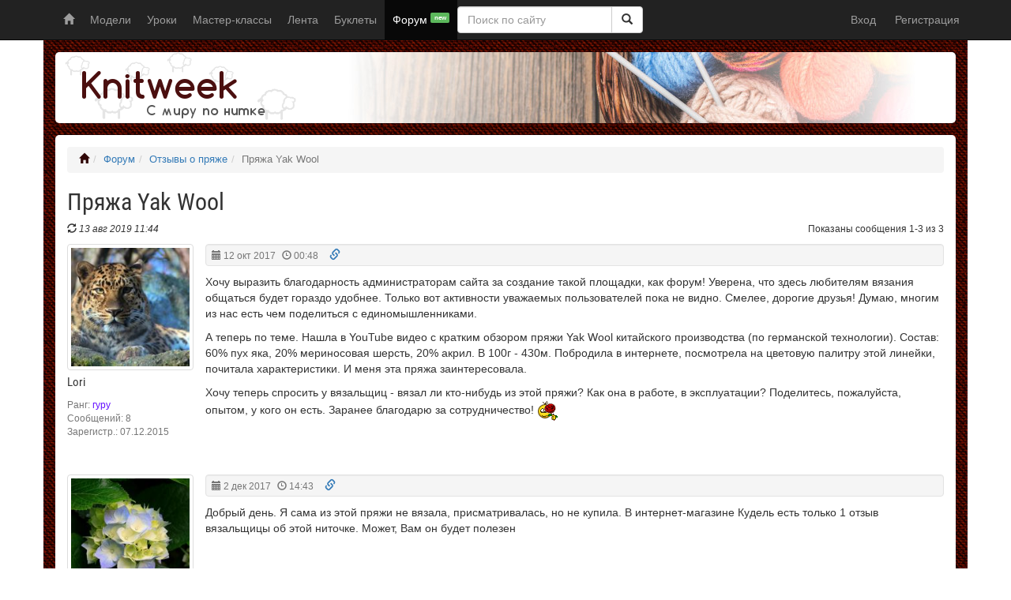

--- FILE ---
content_type: text/html; charset=utf-8
request_url: https://knitweek.ru/forum/otzyvy-i-pryazhe-dlya-vyazaniya/pryazha-yak-wool.html
body_size: 5532
content:
<!DOCTYPE html>
<html lang="ru">
	<head>
		<meta charset="UTF-8"/>
		<title>Пряжа Yak Wool</title>
                <meta http-equiv="X-UA-Compatible" content="IE=edge">
        <meta name="viewport" content="width=device-width, initial-scale=1">
        <link rel="canonical" href="https://knitweek.ru/forum/otzyvy-i-pryazhe-dlya-vyazaniya/pryazha-yak-wool.html"/>        <link href="https://knitweek.ru/css/bootstrap.min.css?v=3.3.7" type="text/css" rel="stylesheet"/>
		<link href="https://knitweek.ru/css/index.min.css?h=d0677e2e27" type="text/css" rel="stylesheet"/><link href="https://knitweek.ru/css/forum.min.css?h=50e7344e14" type="text/css" rel="stylesheet"/>
        <script src="/scripts/jquery.js" type="text/javascript"></script>
        <link rel="icon" href="/favicon.ico" type="image/x-icon">
                <link href="https://knitweek.ru/css/pp.css" type="text/css" rel="stylesheet"/>
                            </head>
    <body>
    <div id="navbar" class="navbar navbar-inverse navbar-fixed-top" role="navigation">
    <div class="container">
        <div class="navbar-header">
            <button type="button" class="navbar-toggle" data-toggle="collapse" data-target="#navbar-top">
                <span class="sr-only">Показать меню</span>
                <span class="icon-bar"></span>
                <span class="icon-bar"></span>
                <span class="icon-bar"></span>
            </button>
            <span class="hidden-md hidden-lg hidden-sm"><a class="navbar-brand" href="https://knitweek.ru/">knitweek.ru</a></span>
        </div>
        <div id="navbar-top" class="collapse navbar-main navbar-collapse">
            <ul class="nav navbar-nav navbar-right nav-user">
        <li class="nav-user__guest">
        <a href="https://knitweek.ru/auth/login/">Вход</a>
        <a href="https://knitweek.ru/auth/register/">Регистрация</a>
    </li>
    </ul>
            <ul class="nav navbar-nav">
                <li><a href="https://knitweek.ru/"><span class="glyphicon glyphicon-home hidden-xs"></span><span class="visible-xs">Главная</span></a></li>
                <li><a href="https://knitweek.ru/modeli.html">Модели</a></li>
                <li><a href="https://knitweek.ru/uroki/s/1/">Уроки</a></li>
                <li><a href="https://knitweek.ru/master-klassy/">Мастер-классы</a></li>
                <li><a href="https://knitweek.ru/lenta/s/1/">Лента</a></li>
                <li><a href="https://knitweek.ru/lookbook/">Буклеты</a></li>
                <li class="active"><a href="https://knitweek.ru/forum/">Форум <sup><span class="label label-success">new</span></sup></a></li>
            </ul>
            <div class="nav-search-toggle nav navbar-text visible-sm">
                <span class="nav-search-toggle__button glyphicon glyphicon-search"></span>
            </div>
            <form class="nav-search navbar-form hidden-sm" action="https://knitweek.ru/search/models/" method="get"
                  accept-charset="UTF-8" enctype="application/x-www-form-urlencoded">
                <div class="form-group">
                    <div class="input-group">
                        <input type="text" placeholder="Поиск по сайту" maxlength="255" required name="s"
                               class="form-control" value="">
                        <span class="input-group-btn">
                            <button type="submit" name="gosearch" value="1" class="btn btn-default">
                                <span class="glyphicon glyphicon-search"></span>
                            </button>
                        </span>
                    </div>
                </div>
            </form>
        </div>
    </div>
</div>
    <div id="page-container" class="container">
        <div id="page-header" class="row hidden-xs">
            <div id="page-header-home-link" class="col-xs-12 col-sm-7 col-md-5">
                <div id="page-header-img"><a href="https://knitweek.ru/"><span>knitweek.ru</span></a></div>
            </div>
        </div>
        <div class="row">
            <div id="page-content" class="col-xs-12">
                <ol class="breadcrumb"><li><a href="https://knitweek.ru/"  title="Главная" class="text-kw"><span class="glyphicon glyphicon-home"></span></a></li><li><a href="https://knitweek.ru/forum/" >Форум</a></li><li><a href="https://knitweek.ru/forum/otzyvy-i-pryazhe-dlya-vyazaniya.html" >Отзывы о пряже</a></li><li class="active">Пряжа Yak Wool</li></ol>                                                <h1 style="display:inline-block;margin-top:0;margin-right:20px">
    Пряжа Yak Wool    </h1>
<div class="mg-bt-10 small">
    <span class="pull-right">Показаны сообщения 1-3 из
        3</span>
            <span class="glyphicon glyphicon-refresh"></span>
        <span class="mg-rt-10"><em><span class="text-nowrap">13 авг 2019 11:44</span></em></span>
        <div class="clearfix"></div>
</div>
<div id="cut" class="row post">
    <div class="col-xs-3 col-lg-2">
        <a class="thumbnail mg-bt-5" href="https://knitweek.ru/users/profile/lori.html" title="Страница автора сообщения">
            <img src="https://knitweek.ru/images/avatars/0d/466.jpg" class="profile-avatar" alt="Аватар пользователя Lori">
        </a>
        <span class="label-field mg-bt-10 inl" style="display: inline-block">Lori</span>
        <div class="small text-muted">
        Ранг: <span class="ui-ue-gur">гуру</span><br/>
        Сообщений: 8<br/>
        Зарегистр.: 07.12.2015<br/>
        </div>
    </div>
    <div class="col-xs-9 col-lg-10 pd-lt-0">
        <div class="well well-xs">
                        <span class="mg-rt-10 text-muted small"><span class="nw"><span class="glyphicon glyphicon-calendar"></span> 12 окт 2017 <span class="glyphicon glyphicon-time mg-lt-5"></span> 00:48</span></span>
            <a href="#cut" data-toggle="tooltip" data-placement="top"
               title="Прямая ссылка на сообщение"><span class="glyphicon glyphicon-link"></span></a>
        </div>
        <div>
                        <div class="post-body"><p>Хочу выразить благодарность администраторам сайта за создание такой площадки, как форум! Уверена, что здесь любителям вязания общаться будет гораздо удобнее. Только вот активности уважаемых пользователей пока не видно. Смелее, дорогие друзья! Думаю, многим из нас есть чем поделиться с единомышленниками.</p>
<p>А теперь по теме. Нашла в YouTube видео с кратким обзором пряжи Yak Wool китайского производства (по германской технологии). Состав: 60% пух яка, 20% мериносовая шерсть, 20% акрил. В 100г - 430м. Побродила в интернете, посмотрела на цветовую палитру этой линейки, почитала характеристики. И меня эта пряжа заинтересовала.</p>
<p>Хочу теперь спросить у вязальщиц - вязал ли кто-нибудь из этой пряжи? Как она в работе, в эксплуатации? Поделитесь, пожалуйста, опытом, у кого он есть. Заранее благодарю за сотрудничество! <img src="/wysiwyg/plugins/smileys/img/rose.gif" title="rose" class="ui-smile" /></p></div>
                    </div>
                            </div>
</div>
<div id="post53" class="row post">
    <div class="col-xs-3 col-lg-2">
        <a class="thumbnail mg-bt-5" href="https://knitweek.ru/users/profile/lo2103.html" title="Страница автора сообщения">
            <img src="https://knitweek.ru/images/avatars/e6/a3d.jpg" class="profile-avatar" alt="Аватар пользователя Елена">
        </a>
        <span class="label-field mg-bt-10 inl" style="display: inline-block">Елена</span>
        <div class="small text-muted">
        Ранг: <span class="ui-ue-pro">профи</span><br/>
        Сообщений: 15<br/>
        Зарегистр.: 07.06.2017<br/>
        </div>
    </div>
    <div class="col-xs-9 col-lg-10 pd-lt-0">
        <div class="well well-xs">
                        <span class="mg-rt-10 text-muted small"><span class="nw"><span class="glyphicon glyphicon-calendar"></span>  2 дек 2017 <span class="glyphicon glyphicon-time mg-lt-5"></span> 14:43</span></span>
            <a href="#post53" data-toggle="tooltip" data-placement="top"
               title="Прямая ссылка на сообщение"><span class="glyphicon glyphicon-link"></span></a>
        </div>
        <div>
                        <div class="post-body"><p>Добрый день. Я сама из этой пряжи не вязала, присматривалась, но не купила. В интернет-магазине Кудель есть только 1 отзыв вязальщицы об этой ниточке. Может, Вам он будет полезен</p></div>
                    </div>
                            </div>
</div>
<div id="post54" class="row post">
    <div class="col-xs-3 col-lg-2">
        <a class="thumbnail mg-bt-5" href="https://knitweek.ru/users/profile/lori.html" title="Страница автора сообщения">
            <img src="https://knitweek.ru/images/avatars/0d/466.jpg" class="profile-avatar" alt="Аватар пользователя Lori">
        </a>
        <span class="label-field mg-bt-10 inl" style="display: inline-block">Lori</span>
        <div class="small text-muted">
        Ранг: <span class="ui-ue-gur">гуру</span><br/>
        Сообщений: 8<br/>
        Зарегистр.: 07.12.2015<br/>
        </div>
    </div>
    <div class="col-xs-9 col-lg-10 pd-lt-0">
        <div class="well well-xs">
                        <span class="mg-rt-10 text-muted small"><span class="nw"><span class="glyphicon glyphicon-calendar"></span>  2 дек 2017 <span class="glyphicon glyphicon-time mg-lt-5"></span> 22:23</span></span>
            <a href="#post54" data-toggle="tooltip" data-placement="top"
               title="Прямая ссылка на сообщение"><span class="glyphicon glyphicon-link"></span></a>
        </div>
        <div>
                            <blockquote class="forum-quote">
                    <p>Добрый день. Я сама из этой пряжи не вязала, присматривалась, но не купила. В интернет-магазине Кудель есть только 1 отзыв вязальщицы об этой ниточке. Может, Вам он будет полезен</p>                    <footer><a href="https://knitweek.ru/users/profile/lo2103.html">Елена</a>,
                        <i class="forum-quote__date">02.12.17 в 14:43</i>
                    </footer>
                </blockquote>
                        <div class="post-body"><p>Большое спасибо за информацию! <img src="/wysiwyg/plugins/smileys/img/rose.gif" title="rose" class="ui-smile" /> Нашла. Прочла. Немного озадачило то, что, судя по отзыву, пряжа линяет и при стирке лезет пух. Буду думать.&nbsp;</p></div>
                    </div>
                            </div>
</div>
<div id="ui-thread-form" class="mg-tp-30">
            <div class="alert alert-info">
            Для участия в обсуждении на форуме Вам необходимо <a href="https://knitweek.ru/auth/login/" rel="nofollow" class="alert-link">войти на сайт</a>,
            или <a href="https://knitweek.ru/auth/register/" rel="nofollow" class="alert-link">зарегистрироваться</a>.
        </div>
    </div>
                                            </div>
        </div>
                <div class="row">
    <div class="col-xs-12">
        <div class="row">
            <div class="col-md-8 col-md-offset-2">
                <p class="text-muted text-center">При использовании материалов с сайта обязательно
                    указание источника посредством размещения активной индексируемой текстовой ссылки на
                    knitweek.ru. Email обратной связи <a href="mailto:feedback@knitweek.ru">feedback@knitweek.ru</a>
                </p>
            </div>
        </div>
        <div class="label-field text-center text-uppercase text-muted">
            &copy; <span class="mg-rt-5">knitweek.ru</span> 2013-2026            <p></p>
                <script type="text/javascript">var _tmr = _tmr || [];
                    _tmr.push({id: "2515741", type: "pageView", start: (new Date()).getTime()});
                    (function (d, w) {
                        var ts = d.createElement("script");
                        ts.type = "text/javascript";
                        ts.async = true;
                        ts.src = (d.location.protocol === "https:" ? "https:" : "http:") + "//top-fwz1.mail.ru/js/code.js";
                        var f = function () {
                            var s = d.getElementsByTagName("script")[0];
                            s.parentNode.insertBefore(ts, s);
                        };
                        if (w.opera === "[object Opera]") {
                            d.addEventListener("DOMContentLoaded", f, false);
                        } else {
                            f();
                        }
                    })(document, window);
                </script>
                <noscript>
                    <div style="position:absolute;left:-10000px;">
                        <img src="//top-fwz1.mail.ru/counter?id=2515741;js=na" style="border:0;" height="1" width="1"
                             alt="Рейтинг@Mail.ru"/>
                    </div>
                </noscript>
                <a href="https://top.mail.ru/jump?from=2515741"><img
                        src="//top-fwz1.mail.ru/counter?id=2515741;t=479;l=1" style="border:0;" height="31" width="88"
                        alt="Рейтинг@Mail.ru"/></a>
                <script type="text/javascript">
                    document.write("<a href='https://www.liveinternet.ru/click' class='no-target' " +
                        "target=_blank><img src='//counter.yadro.ru/hit?t57.6;r" +
                        escape(document.referrer) + ((typeof(screen) === "undefined") ? "" :
                        ";s" + screen.width + "*" + screen.height + "*" + (screen.colorDepth ?
                            screen.colorDepth : screen.pixelDepth)) + ";u" + escape(document.URL) +
                        ";" + Math.random() +
                        "' alt='' title='LiveInternet' " +
                        "border='0' width='88' height='31'><\/a>");
                </script>
                    </div>
    </div>
</div>
            </div>
        	<script type="text/javascript">
	//<![CDATA[
	(function(){
		function S(a,c){var s=this;s.r=function(){if(!--s.q)s.c();};if('function'==typeof c)s.c=c;
		else s.c=function(){};if(('object'==typeof a)&&(a.length)){s.q=a.length;var i=0;for(;
		i<a.length;i++){S.l(a[i],s.r);}}else if('string'==typeof a){s.q=1;S.l(a,s.r);}else s.c();}
		S.l=function(a,c){var s=document.createElement('script');if('undefined'==typeof s.onload)
		{s.onreadystatechange=function(){var e=this.readyState;if((e=='loaded')||(e=='complete'))
		c();}}else s.onload=c;s.setAttribute('type','text/javascript');s.setAttribute('src',a);
		document.getElementsByTagName('head')[0].appendChild(s);};
		new S([], function(){
		window.eval(JSON.parse(unescape('%22var%20kwShares%20%3D%20true%3B%22')));
		new S(['https://www.googletagmanager.com/gtag/js?id=G-JBQSXFFTRV','https://knitweek.ru/scripts/bootstrap.min.js?v=3.3.7','https://knitweek.ru/scripts/generic.js?r=424','https://knitweek.ru/scripts/forum.js?r=424','https://knitweek.ru/scripts/jquery.pp.js?r=311','https://knitweek.ru/scripts/masonry.pkgd.min.js?v=4.2.0'], function(){
		window.eval(JSON.parse(unescape('%22window.dataLayer%20%3D%20window.dataLayer%20%7C%7C%20%5B%5D%3B%20%20function%20gtag%28%29%7BdataLayer.push%28arguments%29%3B%7D%20%20gtag%28%27js%27%2C%20new%20Date%28%29%29%3B%20%20gtag%28%27config%27%2C%20%27G-JBQSXFFTRV%27%29%3B%28function%20%28d%2C%20w%2C%20c%29%20%7B%20%28w%5Bc%5D%20%3D%20w%5Bc%5D%20%7C%7C%20%5B%5D%29.push%28function%28%29%20%7B%20try%20%7B%20w.yaCounter30841716%20%3D%20new%20Ya.Metrika%28%7Bid%3A30841716%2Cwebvisor%3Atrue%2C%20clickmap%3Atrue%2C%20trackLinks%3Atrue%2C%20accurateTrackBounce%3Atrue%7D%29%3B%20%7D%20catch%28e%29%20%7B%20%7D%20%7D%29%3Bvar%20n%20%3D%20d.getElementsByTagName%28%5C%22script%5C%22%29%5B0%5D%2C%20s%20%3D%20d.createElement%28%5C%22script%5C%22%29%2C%20f%20%3D%20function%20%28%29%20%7Bn.parentNode.insertBefore%28s%2C%20n%29%3B%20%7D%3B%20s.type%20%3D%20%5C%22text%5C%2Fjavascript%5C%22%3B%20s.async%20%3D%20true%3B%20s.src%20%3D%20%28d.location.protocol%20%3D%3D%5C%22https%3A%5C%22%20%3F%20%5C%22https%3A%5C%22%20%3A%20%5C%22http%3A%5C%22%29%20%2B%20%5C%22%5C%2F%5C%2Fmc.yandex.ru%5C%2Fmetrika%5C%2Fwatch.js%5C%22%3B%20if%20%28w.opera%20%3D%3D%20%5C%22%5Bobject%20Opera%5D%5C%22%29%20%7Bd.addEventListener%28%5C%22DOMContentLoaded%5C%22%2C%20f%2C%20false%29%3B%20%7D%20else%20%7B%20f%28%29%3B%20%7D%20%7D%29%28document%2C%20window%2C%20%5C%22yandex_metrika_callbacks%5C%22%29%3B__kw.init%28%7Bdomain%3A%5C%22knitweek.ru%5C%22%7D%29%3B__kw.attachModule%28%5C%22forum%5C%22%2C%20%7B%5C%22form%5C%22%3Afalse%2C%5C%22totalLimit%5C%22%3A25%2C%5C%22totalLimitSize%5C%22%3A99614720%2C%5C%22limitSize%5C%22%3A5242880%7D%29%3B%22')));})})
	})()
	//]]>
	</script>
        <noscript><div><img src="//mc.yandex.ru/watch/30841716" style="position:absolute; left:-9999px;" alt="" /></div></noscript>
        </body>
</html>


--- FILE ---
content_type: text/css
request_url: https://knitweek.ru/css/index.min.css?h=d0677e2e27
body_size: 4975
content:
@charset "UTF-8";@font-face{font-family:'Roboto Condensed';font-style:normal;font-weight:300;src:local("Roboto Condensed Light"),local("RobotoCondensed-Light"),url(/fonts/RobotoCondensed-Light.ttf)}@font-face{font-family:'Roboto Condensed';font-style:normal;font-weight:400;src:local("Roboto Condensed"),local("RobotoCondensed-Regular"),url(/fonts/RobotoCondensed-Regular.ttf)}.h1,.h2,.h3,.h4,h1,h2,h3,h4{font-family:'Roboto Condensed','Helvetica Neue',Helvetica,Arial,sans-serif}h1{font-size:30px}h2{font-size:24px}h3{font-size:20px}.b-user-menu h3,.b-user-menu h4,h4{font-size:16px}a.list-group-item[target=_blank]>.list-group-item-heading:after,a[target=_blank]:not(.list-group-item):not(.no-target):after{white-space:nowrap;font-size:.7em;margin-left:2px;content:"\e164";position:relative;top:-2px;display:inline-block;font-family:'Glyphicons Halflings';font-style:normal;font-weight:200;line-height:1;-webkit-font-smoothing:antialiased;-moz-osx-font-smoothing:grayscale}.g-recaptcha{overflow:hidden}.glyphicon-repeat--acw{-webkit-transform:scaleX(-1);-ms-transform:scaleX(-1);transform:scaleX(-1);-webkit-filter:fliph;filter:fliph}.kb-icon{border:solid 1px #ddd;display:inline-block;padding:0 3px;border-radius:3px;font-weight:700}body{padding-top:51px}#headline-bar>.panel-body{padding-bottom:10px}#lessons-list{margin-top:20px}#models-related .media-object,.thumbnail>img.ui-thf-200{width:64px;height:85px;-o-object-fit:cover;object-fit:cover}#page-container{background:url(/theme/images/bg.png) #300707;padding:0 15px 15px;overflow:hidden}#page-content{min-height:640px}#page-column div.panel{border-color:transparent;-webkit-box-shadow:none;box-shadow:none;margin-bottom:5px}#page-column div.panel>.panel-heading{background:url(/theme/images/bg.png) #300707;color:#fff;border-radius:4px}#page-column .panel-body{padding:5px 0}#page-container>.row{margin:15px 0 0;padding:15px 0;background-color:#fff;border-radius:5px}#page-header.row{height:90px;overflow:hidden;padding:0;background:#fff url(/theme/images/background.jpg) no-repeat right 50px top 0}#page-header-img{margin-left:-15px;width:310px;height:90px;background:url(/theme/images/slogan.png) no-repeat}#page-header-img:hover:before{display:block;content:" ";width:310px;height:90px;background-image:url(/theme/images/slogan-hover.png);position:absolute}#page-header-img>a{display:block;width:310px;height:100%;position:absolute}#page-header-home-link{overflow:hidden}#page-header-home-link a>span{position:absolute;top:-999px}div.form-loading{padding-top:10%;text-align:center;position:absolute;width:100%;height:100%;background-color:rgba(255,255,255,.66);border-radius:4px;z-index:100}div.form-loading.active{padding-top:20%}.btn-sn,.label-field,form label,tr>th{font-size:15px;font-weight:400;font-family:"Roboto Condensed","Helvetica Neue",Helvetica,Arial,sans-serif}.label-field.label-sm{font-size:13px}img.profile-avatar{width:180px;max-height:180px;-o-object-fit:cover;object-fit:cover}label.required:after{content:" *";color:red}span.required{color:red}.abs-container{position:relative}.alert-sm{font-size:85%;padding:6px 12px}.breadcrumb{font-size:.9em}.votes-caret.ui-context{color:#337ab7;cursor:pointer}.caret,.votes-caret.ui-context:after{display:inline-block;width:0;height:0;vertical-align:middle;border-top:4px dashed;border-right:4px solid transparent;border-left:4px solid transparent}.votes-caret.ui-context:after{margin-top:-2px;content:" ";margin-left:5px}.caret{margin-left:2px}.hl-anchor-in{background-color:#e5ffa6;border-radius:3px}.hl-anchor-out{background-color:transparent!important;-webkit-transition:background-color 2s;-o-transition:background-color 2s;transition:background-color 2s}.mg-tp-0,.ui-list-lft-th h2{margin-top:0}.mg-tp-5{margin-top:5px}.mg-tp-10{margin-top:10px}.mg-tp-20{margin-top:20px}.mg-tp-30{margin-top:30px}.mg-rt-5{margin-right:5px}.mg-rt-10,.nav-user .dropdown-menu .glyphicon{margin-right:10px}.mg-rt-30{margin-right:30px}.mg-lt-5{margin-left:5px}.mg-lt-10{margin-left:10px}.mg-lt-30{margin-left:30px}.mg-bt-0{margin-bottom:0}.mg-bt-5,.ui-sb-links>li{margin-bottom:5px}.mg-bt-10{margin-bottom:10px}.mg-bt-15{margin-bottom:15px}.mg-bt-20{margin-bottom:20px}.mg-bt-30{margin-bottom:30px}.nav-search-toggle__button,.nav>li>a{-webkit-transition:color .3s;-o-transition:color .3s;transition:color .3s}.nav>li>a{padding-left:10px;padding-right:10px}.navbar-inverse a{color:#79c1ff}.navbar-inverse a:hover{color:#81b4e0}.navbar-inverse .navbar-text{color:#fff;margin-top:13px;margin-bottom:13px}.navbar-inverse .navbar-form{margin-bottom:7px}.navbar-text.nav-search-toggle{cursor:pointer;margin:0;line-height:20px}.nav-search-toggle__button{color:#9d9d9d;padding:15px 10px;top:3px}.nav-search-toggle__button:hover{color:#fff}.nav-user>li.nav-user__guest>a{display:inline-block}.navbar-nav__user-image{margin-right:5px;border-radius:4px}.nav-user>li.navbar-nav__user>a{padding-top:10px;padding-bottom:8px}.nav-user .dropdown-menu>li>a{padding:10px 20px 10px 15px}.nav-user.navbar-nav .open .dropdown-menu>li>a{padding:10px 20px}.pd-lt-0{padding-left:0}div.pp_default .pp_details>.pp_description{font-weight:400;font-size:12px;line-height:2em}.panel-heading.toggle,.ptr{cursor:pointer}.row-fix{padding-left:15px;padding-right:15px}.search-results b{font-weight:400;background:#c0ffad;font-family:inherit}.text-kw,a.list-group-item .list-group-item-heading.text-kw{color:#300707}.thumbnail>img.ui-thf-200{width:320px;height:200px}.ui-comment-link:before{position:relative;margin-right:3px;display:inline-block;font-family:'Glyphicons Halflings';font-style:normal;font-weight:400;line-height:1;-webkit-font-smoothing:antialiased;-moz-osx-font-smoothing:grayscale;content:"\e111";vertical-align:middle}.ui-context,a.ui-context{border-bottom:1px dotted;text-decoration:none}.nob{border:0}.label-sm{font-size:52%;font-weight:400;position:relative;top:-.33em}a.ui-context--dashed{border-bottom:1px dashed;text-decoration:none}a.ui-context.active{border-bottom:none}.ui-link-icon,.ui-pl-a-24{white-space:nowrap}.ui-pl-a-24>img{width:24px;height:24px;border-radius:3px}.ui-sb-links{padding:0 0 0 20px}.ui-text-grad{width:100%;height:75px;position:absolute;bottom:0;background:#fff;background:-webkit-gradient(linear,left top,left bottom,from(rgba(255,255,255,0)),to(#fff));background:-webkit-linear-gradient(top,rgba(255,255,255,0),#fff);background:-o-linear-gradient(top,rgba(255,255,255,0),#fff);background:linear-gradient(to bottom,rgba(255,255,255,0),#fff)}.ui-ue-nov,.ui-ue-nov a{color:#535e61}.ui-ue-int,.ui-ue-int a{color:#056305}.ui-ue-lik,.ui-ue-lik a{color:#e5970a}.ui-ue-mes,.ui-ue-mes a{color:#ff7000}.ui-ue-act,.ui-ue-act a{color:#c93232}.ui-ue-non,.ui-ue-non a{color:#900}.ui-ue-opt,.ui-ue-opt a{color:#22b0ff}.ui-ue-pro,.ui-ue-pro a{color:#0073b3}.ui-ue-gur,.ui-ue-gur a{color:#650fff}.ui-ue-nir,.ui-ue-nir a{color:#2a0866}.ui-uk-pos{color:#056305}.ui-uk-neg{color:#c93232}.ui-uk-neu{color:#535e61}.table tbody>tr.va>td,.table tbody>tr>td.va,.vamd,.vamd>td{vertical-align:middle}.table{font-size:15px}.table.noh tbody>tr:first-child>td{border-top:none}.vk-square{display:inline-block;cursor:pointer;width:24px;height:24px;border:0;background:url(/theme/icons/vk24.png) no-repeat;background-size:24px;color:transparent;margin-right:3px;vertical-align:bottom}.btn-sn:focus{color:#fff}.btn-vk{color:#fff;background-color:#09375f;border-color:#0f2131}.btn-vk:hover{color:#fff;background-color:#125188;border-color:#2e6da4}.well>p:last-child{margin-bottom:0}.well-xs{padding:3px 7px;margin-bottom:10px}#page-container>.row.zp,.row.zp,.zp{padding:0}#ui-login-form .jumbotron{padding-right:30px;padding-left:35px}#ui-login-form .jumbotron p{margin-top:20px;font-size:1.1em}#ui-nav-sidebar ul{list-style:none;padding-left:15px}#ui-profile-page h1:first-child{margin-top:0}.comment-avatar{width:32px;height:32px;-o-object-fit:cover;object-fit:cover;border-radius:5px}.lt-comm .media-left>.glyphicon{top:3px}.mce-content-body{font-size:14px}.mce-container label{max-width:none}#comments .media,.comments__container .media{margin-top:20px}.ui-comment-notice{margin-bottom:0;display:inline-block}#ui-comment-error,.comments__error-container{overflow:hidden}.feed-img .img-thumbnail{width:200px;height:100px;-o-object-fit:cover;object-fit:cover}.ui-feed-comment:before{content:"\201c";margin-right:10px;margin-top:-5px;display:inline-block;float:left;font-weight:600;font-size:28px;font-family:"Roboto Condensed","Helvetica Neue",Helvetica,Arial,sans-serif}.wrap{width:100%}.wrap.stick{position:fixed;bottom:0;z-index:950}.container.sticky.in-modal{position:relative;left:-7px}.sticky{padding-left:15px;padding-right:15px}.sticky>.row{margin-right:0;margin-left:0}.sticky>div{background:#f0f0f0;padding:15px 25px;border-top:solid 1px #ccc}.ui-text-content .text-intro{font-size:15px;font-style:italic}.ui-text-content .text-title-image{padding-left:0;padding-right:0}@media screen and (min-width:768px){.nav-user{max-width:250px;white-space:nowrap}.text-title-image{margin-right:15px}}.b-top-menu__volume{margin-right:10px}.b-top-menu__volume:last-of-type{margin-right:0}.b-top-menu__user{float:right}.b-options__avatar-image{max-width:100%}.b-options__form{position:relative}.b-options__header{font-size:19px;margin-top:20px;color:#777;font-family:"Roboto Condensed","Helvetica Neue",Helvetica,Arial,sans-serif;margin-bottom:15px;font-weight:400}.b-options__login{margin-left:15px;font-family:monospace;font-weight:600}label.disabled{color:#aaa}.navbar-inverse .b-user-menu h3{color:#333}.b-user-menu .list-group{margin-bottom:0}.b-user-menu,.b-user-menu .popover-content{padding:0}.list-special .list-group-item:first-child{border-top-right-radius:0!important;border-top-left-radius:0!important}.list-special .list-group-item:last-child{border-bottom-right-radius:0!important;border-bottom-left-radius:0!important}.dbg-ad{background-color:#fdf;padding:10px;border:solid 1px #f9f;color:#05f;font-family:monospace}.dbg-ad-rw{margin-left:15px;margin-right:15px}.dbg-ad-hor{min-height:78px;height:78px}.dbg-ad-side-1{width:336px;height:280px}.dbg-ad-side-2{width:100%;height:255px}.dbg-ad-content-body{width:336px;height:280px}#wee-dbg{border:0;background:0 0}#wee-dbg,#wee-dbg *{font-size:11px!important}#wee-dbg pre{padding:initial;margin:initial;color:inherit;word-break:initial;word-wrap:initial;background-color:initial;border:0;border-radius:0}.ads-hor-auto{padding-left:15px;padding-right:15px}.ads-hor-auto--models{padding-left:0;padding-right:0}.ads-model-body{margin-left:auto;margin-right:auto;width:336px}.ads-content-body{max-width:366px;margin:0 auto}.ads-content-body:after{display:table;content:" ";clear:both;float:none}
/*# sourceMappingURL=[data-uri] */


--- FILE ---
content_type: text/css
request_url: https://knitweek.ru/css/forum.min.css?h=50e7344e14
body_size: 2029
content:
.subforum-link{display:inline-block;line-height:1;margin:0 10px 0 0}.attach-mime-file{font-size:25px}.attach-mime-image{width:64px;height:64px;-o-object-fit:cover;object-fit:cover}.attach-removed{display:none}.form-loading.forum-post-loader.active{padding-top:15%}.row.post{margin-bottom:45px}#attach-spoiler{margin-top:20px;padding-bottom:5px}#attach-spoiler-icon{transition-duration:.3s;-webkit-transition-duration:.3s;-moz-transition-duration:.3s;-o-transition-duration:.3s;transform:rotate(0deg);-webkit-transform:rotate(0deg);-moz-transform:rotate(0deg);-o-transform:rotate(0deg);-ms-transform:rotate(0deg)}#attach-spoiler-icon.active{transform:rotate(180deg);-webkit-transform:rotate(180deg);-moz-transform:rotate(180deg);-o-transform:rotate(180deg);-ms-transform:rotate(180deg)}#attach-spoiler-toggle{border:0}#attach-spoiler-toggle.active{border-bottom:dotted 1px #ccc}#attach-spoiler-toggle>label{margin-bottom:0}#note-count,#note-file,#note-summary{font-weight:700}blockquote.forum-quote{font-size:inherit}.forum-quote__date,blockquote.forum-quote>footer{font-size:90%}.post__images{margin-left:-5px;margin-right:-5px}.post__image-attachment{padding-right:5px;padding-left:5px}.post__image-attachment>.thumbnail{border:0;padding:0}
/*# sourceMappingURL=[data-uri] */


--- FILE ---
content_type: application/javascript; charset=utf-8
request_url: https://knitweek.ru/scripts/forum.js?r=424
body_size: 4442
content:
$('.ui-reply-forum-msg').on('click', function () {
    var id = $(this).data('id');
    var form = __kw.ui().comment;
    form.add(id);
    form.focus();
    return true;
});

window.KW = window.KW ? window.KW.prototype : {};
window.KW.forum = function (conf) {
    var _form = {};
    var ppInit = function () {
        $('a[data-rel^="pp"]').prettyPhoto({
            social_tools: '',
            modal: false,
            allow_resize: true,
            show_title: false,
            deeplinking: false,
            slideshow: false,
            d: function (e) {
                var $div = e.next('[data-pp-desc]');
                if ($div.length) {
                    return $div.html();
                } else {
                    return '';
                }
            }
        });
    };
    if ($('a[data-rel^="pp"]').length) {
        ppInit();
    }
    var closeBtnOnError = function (btn, e) {
        btn.text('Закрыть тему');
        var text = e || 'Не удалось выполнить операцию, попробуйте позже.';
        btn.next('span').text(text);
        setTimeout(function () {
            btn.next('span').fadeOut(function () {
                btn.next('span').text('').fadeIn();
            });
        }, 2000);
    };
    var subscribeBtnOnError = function (btn, e) {
        var subscribed = btn.is('.js-subscribe-thread--active');
        btn.html(
            subscribed ?
                '<span class="glyphicon glyphicon-ok text-success"></span> Вы подписаны' :
                '<span class="glyphicon glyphicon-envelope"></span> Подписаться'
        );
        var text = e || 'Не удалось выполнить операцию, попробуйте позже.';
        alert(text);
    };
    $('.js-subscribe-thread').on('click', function () {
        var btn = $(this), id = parseInt(btn.data('id'));
        var subscribed = btn.is('.js-subscribe-thread--active');
        if (subscribed) {
            var r = confirm('Вы уверены, что хотите отписаться от темы?');
            if (!r) {
                return;
            }
        }
        btn.next('span').text('');
        if (id > 0) {
            btn.text('Подождите...').attr('disabled', true);
            $.ajax({
                url: '/forum/threads/subscribe/' + id + '/' + (subscribed ? '0' : '1') + '/',
                type: 'get',
                success: function (r) {
                    if ('OK' == r.data.error) {
                        btn.toggleClass('js-subscribe-thread--active');
                        btn.html(
                            subscribed ?
                                '<span class="glyphicon glyphicon-envelope"></span> Подписаться' :
                                '<span class="glyphicon glyphicon-ok text-success"></span> Вы подписаны'
                        );
                    } else {
                        subscribeBtnOnError(btn, r.data.error);
                    }
                },
                error: function () {
                    subscribeBtnOnError(btn);
                },
                complete: function () {
                    btn.removeAttr('disabled');
                }
            });
        }
    });
    $('.js-close-thread').on('click', function () {
        var r = confirm('Вы уверены, что хотите закрыть тему?');
        if (!r) {
            return;
        }
        var btn = $(this), id = parseInt(btn.data('id'));
        btn.next('span').text('');
        if (id > 0) {
            btn.text('Подождите...').attr('disabled', true);
            $.ajax({
                url: '/forum/threads/close/' + id + '/',
                type: 'get',
                success: function (r) {
                    if ('OK' == r.data.error) {
                        document.location.reload();
                    } else {
                        closeBtnOnError(btn, r.data.error);
                    }
                },
                error: function () {
                    closeBtnOnError(btn);
                },
                complete: function () {
                    btn.removeAttr('disabled');
                }
            });
        }
    });
    if (conf.form) {
        function restorePostData() {
            _form.attach.$list.find('a.btn-danger').each(function () {
                $(this).trigger('click');
            });
            if (_form.$spoiler.is(':visible')) {
                $('#attach-spoiler-toggle').trigger('click');
            }
            _form.detached = [];
            _form.dc = 0;
            $('.attach-id-rem').remove();
            $('.attach-removed').removeClass('attach-removed');
        }

        function updateMasonry(el) {
            var im = el.find('.post__images');
            if (im.length) {
                im.masonry({itemSelector: '.post__image-attachment'});
            }
        }
        __kw.MESSAGE_TEXT = 'Введите текст сообщения';
        __kw.load('post-form', '/wysiwyg/tinymce.min.js', function () {
            var editor = conf.editor || {};
            __kw.ui().commentForm({
                mce: editor,
                c: '#ui-comment-form',
                restore: function () {
                    $('.ui-reply-forum-msg').removeAttr('disabled');
                    var $form = $('#ui-comment-form');
                    if (this.ed) {
                        $(($form.data('is-thread') ? '#cut' : '#post' + this.r.val())).find('.post-body').eq(0).show();
                    }
                    this.ed = false;
                    this.r.val(0);
                    tinymce.execCommand('mceRemoveEditor', false, this.editor);
                    this.c.hide().removeClass('mg-tp-10');
                    this.cb.hide();
                    this.l.text(__kw.MESSAGE_TEXT);
                    $('#ui-notify-me').show();
                    $('#ui-comment-form-container').append(this.c);
                    __kw.ui().comment.init(this.editor);
                    tinymce.get(this.editor).setContent('');
                    $('#ui-comment-form-note').show();
                    this.c.show();
                    restorePostData();
                },
                edit: function ($btn) {
                    $('.ui-reply-forum-msg').attr('disabled', true);
                    var $form = $('#ui-comment-form');
                    var co = __kw.ui().comment;
                    restorePostData();
                    var id = $btn.data('id'), it = ('undefined' !== typeof $btn.data('thread'));
                    this.ed = true;
                    if ((id != this.r.val()) || (it != $form.data('is-thread'))) {
                        $form.data('is-thread', it);
                        this.r.val(id);
                        var $pc = $((it ? '#cut' : '#post' + id));
                        var $ct = $pc.find('.post-body').eq(0);
                        var raw = co.getContents($ct);
                        $ct.hide();
                        tinymce.execCommand('mceRemoveEditor', false, this.editor);
                        this.c.hide();
                        this.c.insertAfter($ct);
                        co.init(this.editor);
                        tinymce.get(this.editor).setContent(raw);
                        this.l.text('Отредактируйте сообщение');
                        $('#ui-notify-me').hide();
                        $('#ui-comment-form-note').hide();
                        this.cb.removeClass('hidden').show();
                        this.c.addClass('mg-tp-10').show();
                    }
                    tinymce.execCommand('mceFocus', false, this.editor);
                    $pc.find('.attach-id').each(function () {
                        var $el = $(this);
                        if ($el.is('img')) {
                            var $btn = $('<span></span>').attr({
                                    'data-id': $el.data('attach-id'),
                                    'class': 'attach-id-rem glyphicon glyphicon-remove'
                                })
                                .on('click', function (e) {
                                    e.stopPropagation();
                                    e.preventDefault();
                                    var $span = $(this);
                                    _form.dc = _form.detached.push($span.data('id'));
                                    $span.parent().addClass('attach-removed');
                                });
                            $el.parent().prepend($btn);
                        } else {
                            $el.parent().prepend($('<a href="#"></a>').attr({
                                'data-id': $el.data('attach-id'),
                                'class': 'attach-id-rem'
                            }).on('click', function () {
                                var $link = $(this);
                                _form.dc = _form.detached.push($link.data('id'));
                                $link.parent().addClass('attach-removed');
                                return false;
                            }).append($('<span></span>').attr({
                                'class': 'glyphicon glyphicon-remove'
                            })));
                        }
                    });
                    return false;
                },
                rpf: function () {
                    $('#ui-comment-form-note').hide();
                    this.cb.removeClass('hidden').show();
                    this.l.text('Введите текст ответа');
                },
                post: function (_r) {
                    var $form = $('#ui-comment-form');
                    var isNewThread = $form.data('thread-create');
                    var comment = __kw.ui().comment;
                    var data = new FormData();
                    var editor = tinymce.get(_r.editor);
                    var body = editor.getContent();
                    if (isNewThread) {
                        var title = $.trim($('#thread-title').val());
                        if (!title.length) {
                            comment.afterPost();
                            comment.error('Введите заголовок создаваемой темы');
                            return;
                        } else {
                            data.append('title', title);
                        }
                    }
                    var plain = $.trim($(editor.getBody()).text());
                    if (!plain.length && (-1 === body.indexOf('<img'))) {
                        comment.afterPost();
                        comment.error('Введите текст сообщения');
                        return;
                    }
                    data.append('replied', parseInt(_r.r.val()));
                    data.append('content', body);
                    data.append('action', (_r.ed ? 'edit' : 'add'));
                    data.append('quote', ($form.data('quote') ? 1 : 0));
                    if ($form.data('is-thread')) {
                        data.append('it', '1');
                    }
                    data.append('notify', ($('#notify-me').is(':checked') ? 1 : 0));

                    var i;
                    if (_form.dc) {
                        for (i = 0; i < _form.detached.length; i++) {
                            data.append('detach[]', _form.detached[i]);
                        }
                    }
                    for (i in _form.attach.files) {
                        if (_form.attach.files.hasOwnProperty(i) && _form.attach.files[i]) {
                            data.append('attach[' + i + ']', _form.attach.files[i]);
                        }
                    }
                    var attachChanged = (_form.dc && _form.detached.length) || _form.attach.files.length;
                    $.ajax({
                        url: $form.attr('action'),
                        type: 'post',
                        data: data,
                        processData: false,
                        contentType: false,
                        success: function (r) {
                            if (__kw.AJAX_ERROR_NONE != r.data.error) {
                                comment.afterPost();
                                comment.error((r.data.error ? r.data.error : __kw.ERROR_UNKNOWN));
                            } else {
                                if (_r.ed) {
                                    comment.afterPost();
                                    var it = $form.data('is-thread');
                                    var s = (it ? '#cut' : '#post' + _r.r.val());
                                    __kw.ui().comment.restore();
                                    $(s).replaceWith(r.data.payload);
                                    $(s).find('.btn-comment-edit').on('click.kw-ui-comment', function () {
                                        _r.edit($(this));
                                        return false;
                                    });
                                    ppInit();
                                    if (attachChanged) {
                                        updateMasonry($(s));
                                    }
                                } else {
                                    if (isNewThread) {
                                        window.location.href = r.data.uri;
                                    } else {
                                        if (window.location.search != r.data.query) {
                                            window.location.href = r.data.uri + r.data.query + r.data.hash;
                                        } else {
                                            window.location.href = r.data.uri;
                                            window.location.hash = r.data.hash;
                                            window.location.reload();
                                        }
                                    }
                                }
                            }
                        },
                        error: function () {
                            comment.afterPost();
                            comment.error(__kw.ERROR_UNKNOWN);
                        }
                    });
                }
            });
        });
        _form.detached = [];
        _form.dc = 0;
        _form.$spoiler = $('#attach-spoiler');
        _form.$spicon = $('#attach-spoiler-icon');
        _form.$header = $('#attach-head');
        _form.$sptoggle = $('#attach-spoiler-toggle').on('click', function () {
            if (_form.$spoiler.is(':visible')) {
                _form.$spicon.removeClass('active');
            } else {
                _form.$spicon.addClass('active');
            }
            _form.$spoiler.slideToggle(function () {
                if ($(this).is(':visible')) {
                    _form.$sptoggle.addClass('active');
                    _form.$header.text('Прикрепить файлы');
                } else {
                    _form.$sptoggle.removeClass('active');
                    if (_form.attach.totalNumber > 0) {
                        _form.$header.text('Прикрепить файлы (' + _form.attach.totalNumber + ')');
                    } else {
                        _form.$header.text('Прикрепить файлы');
                    }
                }
            });
        });
        _form.attach = {
            $list: $('#attach-preview').find('tbody').eq(0),
            createReaderCallback: function (no) {
                return function (e) {
                    _form.attach.onRead(e, no);
                }
            },
            onRead: function (e, no) {
                $('#fp-' + no).append($('<img/>', {
                    src: e.target.result,
                    'class': 'attach-mime-image'
                }));
            },
            totalBytes: 0,
            totalNumber: 0,
            mimes: ['image/png', 'image/jpeg', 'image/gif'],
            files: [],
            ptr: 0,
            round100: function (value) {
                return Math.round(value * 100) / 100;
            },
            formatSize: function (s) {
                var b = ['байт', 'Кб', 'Мб'], i = 0, v = s;
                do {
                    if (v >= 1024) {
                        v = v / 1024;
                    } else {
                        break;
                    }
                } while (i++ < b.length);
                return _form.attach.round100(v) + ' ' + b[i];
            }
        };
        $('.ui-note-summary').each(function () {
            $(this).text(_form.attach.formatSize(conf.totalLimitSize));
        });
        $('#note-file').text(_form.attach.formatSize(conf.limitSize));
        $('#note-count').text(conf.totalLimit);
        _form.$fi = $('#ui-forum-input-attach').on('change', function () {
            var f, g, row, no, im, r;
            for (var i in this.files) {
                if (!isNaN(parseInt(i))) {
                    row = '';
                    no = _form.attach.ptr++;
                    f = this.files[i];
                    _form.attach.totalBytes += f.size;
                    if (_form.attach.totalBytes > conf.totalLimitSize) {
                        $('#summary-size').text(_form.attach.formatSize(_form.attach.totalBytes));
                        $('#upload-warn').show();
                    }
                    if (++_form.attach.totalNumber >= conf.totalLimit) {
                        $('#ui-forum-btn-attach').attr('disabled', true);
                    }
                    _form.attach.files.push(f);
                    g = (f.size > conf.limitSize);
                    im = (-1 !== _form.attach.mimes.indexOf(f.type));
                    row += '<tr id="file-preview-' + no + '" class="va' + (g ? ' danger' : '') + '">';
                    row += '<td id="fp-' + no + '" class="text-center' + (im ? '' : ' attach-mime-file') + '">';
                    if (!im) {
                        row += '<span class="glyphicon glyphicon-file"></span>';
                    }
                    row += '</td><td>' + f.name + '</td>';
                    row += '<td' + (g ? ' class="text-danger"' : '') + '>' +
                        _form.attach.formatSize(f.size) +
                        (g ? ' <span class="small mg-lt-10"><span class="glyphicon glyphicon-warning-sign"></span> ' +
                        'Недопустимый размер</span>' : '') + '</td>';

                    row += '<td class="text-right"><a href="#" data-id="' + no + '" class="attach-removal btn ' +
                        'btn-xs btn-danger"><span class="glyphicon glyphicon-remove"></span> Не загружать</a></td></tr>';

                    _form.attach.$list.append(row);

                    if (im) {
                        r = new FileReader();
                        r.onload = _form.attach.createReaderCallback(no);
                        r.readAsDataURL(f);
                    }
                }
            }
            if (f) {
                $('.attach-removal').each(function () {
                    $(this).removeClass('attach-removal').on('click', function () {
                        var id = $(this).data('id'), f = _form.attach.files[id];
                        _form.attach.totalBytes -= f.size;
                        if (_form.attach.totalBytes <= conf.totalLimitSize) {
                            $('#upload-warn').hide();
                        } else {
                            $('#summary-size').text(_form.attach.formatSize(_form.attach.totalBytes));
                        }
                        if (--_form.attach.totalNumber < conf.totalLimit) {
                            $('#ui-forum-btn-attach').removeAttr('disabled');
                        }
                        delete _form.attach.files[id];
                        $('#file-preview-' + id).remove();
                        return false;
                    });
                });
            }
        })
        ;
        _form.$ba = $('#ui-forum-btn-attach').on('click', function () {
            _form.$fi.wrap('<form>').closest('form').get(0).reset();
            _form.$fi.unwrap();
            _form.$fi.trigger('click');
            return false;
        });
    }
    $('.post__images').each(function () {
        $(this).masonry({itemSelector: '.post__image-attachment'});
    });
};
